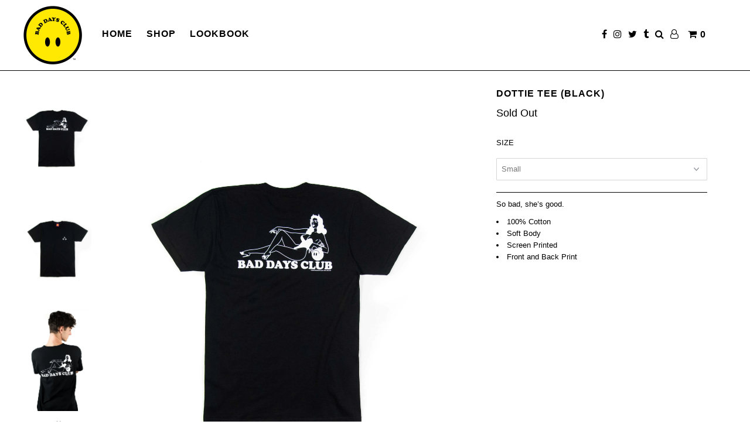

--- FILE ---
content_type: text/html; charset=utf-8
request_url: https://www.baddaysclub.com/products/dottie-black
body_size: 16116
content:
<!DOCTYPE html>
<!--[if lt IE 7 ]><html class="ie ie6" lang="en"> <![endif]-->
<!--[if IE 7 ]><html class="ie ie7" lang="en"> <![endif]-->
<!--[if IE 8 ]><html class="ie ie8" lang="en"> <![endif]-->
<!--[if (gte IE 9)|!(IE)]><!--><html lang="en"> <!--<![endif]-->
<head>
 

  <meta charset="utf-8" />

    
    

  
  

  
    

  
     

  
     

  
    

  
       

  
    

  
  

  
  

  
      

  
   

  
     

  
      

  
   

  
   

  
   
  

<meta property="og:type" content="product">
<meta property="og:title" content="DOTTIE TEE (BLACK)">
<meta property="og:url" content="https://www.baddaysclub.com/products/dottie-black">
<meta property="og:description" content="So bad, she’s good.

100% Cotton
Soft Body
Screen Printed
Front and Back Print
">

<meta property="og:image" content="http://www.baddaysclub.com/cdn/shop/products/dottie_b_back_grande.jpg?v=1601430545">
<meta property="og:image:secure_url" content="https://www.baddaysclub.com/cdn/shop/products/dottie_b_back_grande.jpg?v=1601430545">

<meta property="og:image" content="http://www.baddaysclub.com/cdn/shop/products/dottie_b_front_grande.jpg?v=1601430545">
<meta property="og:image:secure_url" content="https://www.baddaysclub.com/cdn/shop/products/dottie_b_front_grande.jpg?v=1601430545">

<meta property="og:image" content="http://www.baddaysclub.com/cdn/shop/products/dottie_b_pose_back_grande.jpg?v=1601430545">
<meta property="og:image:secure_url" content="https://www.baddaysclub.com/cdn/shop/products/dottie_b_pose_back_grande.jpg?v=1601430545">

<meta property="og:price:amount" content="28.00">
<meta property="og:price:currency" content="USD">

<meta property="og:site_name" content="Bad Days Club">



<meta name="twitter:card" content="summary">


<meta name="twitter:site" content="@baddaysclub">


<meta name="twitter:title" content="DOTTIE TEE (BLACK)">
<meta name="twitter:description" content="So bad, she’s good.

100% Cotton
Soft Body
Screen Printed
Front and Back Print
">
<meta name="twitter:image" content="https://www.baddaysclub.com/cdn/shop/products/dottie_b_back_large.jpg?v=1601430545">
<meta name="twitter:image:width" content="480">
<meta name="twitter:image:height" content="480">


  <!-- SEO
================================================== -->

  <title>
    DOTTIE TEE (BLACK) &ndash; Bad Days Club
  </title>
  
  <meta name="description" content="So bad, she’s good. 100% Cotton Soft Body Screen Printed Front and Back Print" />
  
  <link rel="canonical" href="https://www.baddaysclub.com/products/dottie-black" />

  <!-- CSS
================================================== -->

  <link href="//www.baddaysclub.com/cdn/shop/t/5/assets/stylesheet.css?v=177187635682803504951674764690" rel="stylesheet" type="text/css" media="all" />
  <link href="//www.baddaysclub.com/cdn/shop/t/5/assets/queries.css?v=63949481205055284041519114391" rel="stylesheet" type="text/css" media="all" />

  <!-- JS
================================================== -->

  <script type="text/javascript" src="//ajax.googleapis.com/ajax/libs/jquery/2.2.4/jquery.min.js"></script>
  <script src="//www.baddaysclub.com/cdn/shop/t/5/assets/theme.js?v=177315274579701842741601438131" type="text/javascript"></script>
  <script src="//www.baddaysclub.com/cdn/shopifycloud/storefront/assets/themes_support/option_selection-b017cd28.js" type="text/javascript"></script>  
  

  <meta name="viewport" content="width=device-width, initial-scale=1">
  
  
  <link rel="shortcut icon" href="//www.baddaysclub.com/cdn/shop/files/Bad-Days-Club_Matt-Skiff_Ricky-Cribb_32x32.png?v=1613517261" type="image/png" />
  
  
  <script>window.performance && window.performance.mark && window.performance.mark('shopify.content_for_header.start');</script><meta id="shopify-digital-wallet" name="shopify-digital-wallet" content="/27830196/digital_wallets/dialog">
<meta name="shopify-checkout-api-token" content="dcedb5379134d47328557893ae46193a">
<meta id="in-context-paypal-metadata" data-shop-id="27830196" data-venmo-supported="false" data-environment="production" data-locale="en_US" data-paypal-v4="true" data-currency="USD">
<link rel="alternate" type="application/json+oembed" href="https://www.baddaysclub.com/products/dottie-black.oembed">
<script async="async" src="/checkouts/internal/preloads.js?locale=en-US"></script>
<link rel="preconnect" href="https://shop.app" crossorigin="anonymous">
<script async="async" src="https://shop.app/checkouts/internal/preloads.js?locale=en-US&shop_id=27830196" crossorigin="anonymous"></script>
<script id="apple-pay-shop-capabilities" type="application/json">{"shopId":27830196,"countryCode":"US","currencyCode":"USD","merchantCapabilities":["supports3DS"],"merchantId":"gid:\/\/shopify\/Shop\/27830196","merchantName":"Bad Days Club","requiredBillingContactFields":["postalAddress","email","phone"],"requiredShippingContactFields":["postalAddress","email","phone"],"shippingType":"shipping","supportedNetworks":["visa","masterCard","amex","discover","elo","jcb"],"total":{"type":"pending","label":"Bad Days Club","amount":"1.00"},"shopifyPaymentsEnabled":true,"supportsSubscriptions":true}</script>
<script id="shopify-features" type="application/json">{"accessToken":"dcedb5379134d47328557893ae46193a","betas":["rich-media-storefront-analytics"],"domain":"www.baddaysclub.com","predictiveSearch":true,"shopId":27830196,"locale":"en"}</script>
<script>var Shopify = Shopify || {};
Shopify.shop = "bad-days-club.myshopify.com";
Shopify.locale = "en";
Shopify.currency = {"active":"USD","rate":"1.0"};
Shopify.country = "US";
Shopify.theme = {"name":"Bad Days Club - Designed by Cribb Co.","id":10891722796,"schema_name":"Icon","schema_version":"5.1.4","theme_store_id":null,"role":"main"};
Shopify.theme.handle = "null";
Shopify.theme.style = {"id":null,"handle":null};
Shopify.cdnHost = "www.baddaysclub.com/cdn";
Shopify.routes = Shopify.routes || {};
Shopify.routes.root = "/";</script>
<script type="module">!function(o){(o.Shopify=o.Shopify||{}).modules=!0}(window);</script>
<script>!function(o){function n(){var o=[];function n(){o.push(Array.prototype.slice.apply(arguments))}return n.q=o,n}var t=o.Shopify=o.Shopify||{};t.loadFeatures=n(),t.autoloadFeatures=n()}(window);</script>
<script>
  window.ShopifyPay = window.ShopifyPay || {};
  window.ShopifyPay.apiHost = "shop.app\/pay";
  window.ShopifyPay.redirectState = null;
</script>
<script id="shop-js-analytics" type="application/json">{"pageType":"product"}</script>
<script defer="defer" async type="module" src="//www.baddaysclub.com/cdn/shopifycloud/shop-js/modules/v2/client.init-shop-cart-sync_BT-GjEfc.en.esm.js"></script>
<script defer="defer" async type="module" src="//www.baddaysclub.com/cdn/shopifycloud/shop-js/modules/v2/chunk.common_D58fp_Oc.esm.js"></script>
<script defer="defer" async type="module" src="//www.baddaysclub.com/cdn/shopifycloud/shop-js/modules/v2/chunk.modal_xMitdFEc.esm.js"></script>
<script type="module">
  await import("//www.baddaysclub.com/cdn/shopifycloud/shop-js/modules/v2/client.init-shop-cart-sync_BT-GjEfc.en.esm.js");
await import("//www.baddaysclub.com/cdn/shopifycloud/shop-js/modules/v2/chunk.common_D58fp_Oc.esm.js");
await import("//www.baddaysclub.com/cdn/shopifycloud/shop-js/modules/v2/chunk.modal_xMitdFEc.esm.js");

  window.Shopify.SignInWithShop?.initShopCartSync?.({"fedCMEnabled":true,"windoidEnabled":true});

</script>
<script>
  window.Shopify = window.Shopify || {};
  if (!window.Shopify.featureAssets) window.Shopify.featureAssets = {};
  window.Shopify.featureAssets['shop-js'] = {"shop-cart-sync":["modules/v2/client.shop-cart-sync_DZOKe7Ll.en.esm.js","modules/v2/chunk.common_D58fp_Oc.esm.js","modules/v2/chunk.modal_xMitdFEc.esm.js"],"init-fed-cm":["modules/v2/client.init-fed-cm_B6oLuCjv.en.esm.js","modules/v2/chunk.common_D58fp_Oc.esm.js","modules/v2/chunk.modal_xMitdFEc.esm.js"],"shop-cash-offers":["modules/v2/client.shop-cash-offers_D2sdYoxE.en.esm.js","modules/v2/chunk.common_D58fp_Oc.esm.js","modules/v2/chunk.modal_xMitdFEc.esm.js"],"shop-login-button":["modules/v2/client.shop-login-button_QeVjl5Y3.en.esm.js","modules/v2/chunk.common_D58fp_Oc.esm.js","modules/v2/chunk.modal_xMitdFEc.esm.js"],"pay-button":["modules/v2/client.pay-button_DXTOsIq6.en.esm.js","modules/v2/chunk.common_D58fp_Oc.esm.js","modules/v2/chunk.modal_xMitdFEc.esm.js"],"shop-button":["modules/v2/client.shop-button_DQZHx9pm.en.esm.js","modules/v2/chunk.common_D58fp_Oc.esm.js","modules/v2/chunk.modal_xMitdFEc.esm.js"],"avatar":["modules/v2/client.avatar_BTnouDA3.en.esm.js"],"init-windoid":["modules/v2/client.init-windoid_CR1B-cfM.en.esm.js","modules/v2/chunk.common_D58fp_Oc.esm.js","modules/v2/chunk.modal_xMitdFEc.esm.js"],"init-shop-for-new-customer-accounts":["modules/v2/client.init-shop-for-new-customer-accounts_C_vY_xzh.en.esm.js","modules/v2/client.shop-login-button_QeVjl5Y3.en.esm.js","modules/v2/chunk.common_D58fp_Oc.esm.js","modules/v2/chunk.modal_xMitdFEc.esm.js"],"init-shop-email-lookup-coordinator":["modules/v2/client.init-shop-email-lookup-coordinator_BI7n9ZSv.en.esm.js","modules/v2/chunk.common_D58fp_Oc.esm.js","modules/v2/chunk.modal_xMitdFEc.esm.js"],"init-shop-cart-sync":["modules/v2/client.init-shop-cart-sync_BT-GjEfc.en.esm.js","modules/v2/chunk.common_D58fp_Oc.esm.js","modules/v2/chunk.modal_xMitdFEc.esm.js"],"shop-toast-manager":["modules/v2/client.shop-toast-manager_DiYdP3xc.en.esm.js","modules/v2/chunk.common_D58fp_Oc.esm.js","modules/v2/chunk.modal_xMitdFEc.esm.js"],"init-customer-accounts":["modules/v2/client.init-customer-accounts_D9ZNqS-Q.en.esm.js","modules/v2/client.shop-login-button_QeVjl5Y3.en.esm.js","modules/v2/chunk.common_D58fp_Oc.esm.js","modules/v2/chunk.modal_xMitdFEc.esm.js"],"init-customer-accounts-sign-up":["modules/v2/client.init-customer-accounts-sign-up_iGw4briv.en.esm.js","modules/v2/client.shop-login-button_QeVjl5Y3.en.esm.js","modules/v2/chunk.common_D58fp_Oc.esm.js","modules/v2/chunk.modal_xMitdFEc.esm.js"],"shop-follow-button":["modules/v2/client.shop-follow-button_CqMgW2wH.en.esm.js","modules/v2/chunk.common_D58fp_Oc.esm.js","modules/v2/chunk.modal_xMitdFEc.esm.js"],"checkout-modal":["modules/v2/client.checkout-modal_xHeaAweL.en.esm.js","modules/v2/chunk.common_D58fp_Oc.esm.js","modules/v2/chunk.modal_xMitdFEc.esm.js"],"shop-login":["modules/v2/client.shop-login_D91U-Q7h.en.esm.js","modules/v2/chunk.common_D58fp_Oc.esm.js","modules/v2/chunk.modal_xMitdFEc.esm.js"],"lead-capture":["modules/v2/client.lead-capture_BJmE1dJe.en.esm.js","modules/v2/chunk.common_D58fp_Oc.esm.js","modules/v2/chunk.modal_xMitdFEc.esm.js"],"payment-terms":["modules/v2/client.payment-terms_Ci9AEqFq.en.esm.js","modules/v2/chunk.common_D58fp_Oc.esm.js","modules/v2/chunk.modal_xMitdFEc.esm.js"]};
</script>
<script>(function() {
  var isLoaded = false;
  function asyncLoad() {
    if (isLoaded) return;
    isLoaded = true;
    var urls = ["https:\/\/chimpstatic.com\/mcjs-connected\/js\/users\/94e8620ce7d283571b67cb22d\/54200d526cafd24d53e2af497.js?shop=bad-days-club.myshopify.com"];
    for (var i = 0; i < urls.length; i++) {
      var s = document.createElement('script');
      s.type = 'text/javascript';
      s.async = true;
      s.src = urls[i];
      var x = document.getElementsByTagName('script')[0];
      x.parentNode.insertBefore(s, x);
    }
  };
  if(window.attachEvent) {
    window.attachEvent('onload', asyncLoad);
  } else {
    window.addEventListener('load', asyncLoad, false);
  }
})();</script>
<script id="__st">var __st={"a":27830196,"offset":-28800,"reqid":"942e9e39-b161-46e9-a88a-2c96eece8c62-1769273214","pageurl":"www.baddaysclub.com\/products\/dottie-black","u":"1135014419dd","p":"product","rtyp":"product","rid":232075362348};</script>
<script>window.ShopifyPaypalV4VisibilityTracking = true;</script>
<script id="captcha-bootstrap">!function(){'use strict';const t='contact',e='account',n='new_comment',o=[[t,t],['blogs',n],['comments',n],[t,'customer']],c=[[e,'customer_login'],[e,'guest_login'],[e,'recover_customer_password'],[e,'create_customer']],r=t=>t.map((([t,e])=>`form[action*='/${t}']:not([data-nocaptcha='true']) input[name='form_type'][value='${e}']`)).join(','),a=t=>()=>t?[...document.querySelectorAll(t)].map((t=>t.form)):[];function s(){const t=[...o],e=r(t);return a(e)}const i='password',u='form_key',d=['recaptcha-v3-token','g-recaptcha-response','h-captcha-response',i],f=()=>{try{return window.sessionStorage}catch{return}},m='__shopify_v',_=t=>t.elements[u];function p(t,e,n=!1){try{const o=window.sessionStorage,c=JSON.parse(o.getItem(e)),{data:r}=function(t){const{data:e,action:n}=t;return t[m]||n?{data:e,action:n}:{data:t,action:n}}(c);for(const[e,n]of Object.entries(r))t.elements[e]&&(t.elements[e].value=n);n&&o.removeItem(e)}catch(o){console.error('form repopulation failed',{error:o})}}const l='form_type',E='cptcha';function T(t){t.dataset[E]=!0}const w=window,h=w.document,L='Shopify',v='ce_forms',y='captcha';let A=!1;((t,e)=>{const n=(g='f06e6c50-85a8-45c8-87d0-21a2b65856fe',I='https://cdn.shopify.com/shopifycloud/storefront-forms-hcaptcha/ce_storefront_forms_captcha_hcaptcha.v1.5.2.iife.js',D={infoText:'Protected by hCaptcha',privacyText:'Privacy',termsText:'Terms'},(t,e,n)=>{const o=w[L][v],c=o.bindForm;if(c)return c(t,g,e,D).then(n);var r;o.q.push([[t,g,e,D],n]),r=I,A||(h.body.append(Object.assign(h.createElement('script'),{id:'captcha-provider',async:!0,src:r})),A=!0)});var g,I,D;w[L]=w[L]||{},w[L][v]=w[L][v]||{},w[L][v].q=[],w[L][y]=w[L][y]||{},w[L][y].protect=function(t,e){n(t,void 0,e),T(t)},Object.freeze(w[L][y]),function(t,e,n,w,h,L){const[v,y,A,g]=function(t,e,n){const i=e?o:[],u=t?c:[],d=[...i,...u],f=r(d),m=r(i),_=r(d.filter((([t,e])=>n.includes(e))));return[a(f),a(m),a(_),s()]}(w,h,L),I=t=>{const e=t.target;return e instanceof HTMLFormElement?e:e&&e.form},D=t=>v().includes(t);t.addEventListener('submit',(t=>{const e=I(t);if(!e)return;const n=D(e)&&!e.dataset.hcaptchaBound&&!e.dataset.recaptchaBound,o=_(e),c=g().includes(e)&&(!o||!o.value);(n||c)&&t.preventDefault(),c&&!n&&(function(t){try{if(!f())return;!function(t){const e=f();if(!e)return;const n=_(t);if(!n)return;const o=n.value;o&&e.removeItem(o)}(t);const e=Array.from(Array(32),(()=>Math.random().toString(36)[2])).join('');!function(t,e){_(t)||t.append(Object.assign(document.createElement('input'),{type:'hidden',name:u})),t.elements[u].value=e}(t,e),function(t,e){const n=f();if(!n)return;const o=[...t.querySelectorAll(`input[type='${i}']`)].map((({name:t})=>t)),c=[...d,...o],r={};for(const[a,s]of new FormData(t).entries())c.includes(a)||(r[a]=s);n.setItem(e,JSON.stringify({[m]:1,action:t.action,data:r}))}(t,e)}catch(e){console.error('failed to persist form',e)}}(e),e.submit())}));const S=(t,e)=>{t&&!t.dataset[E]&&(n(t,e.some((e=>e===t))),T(t))};for(const o of['focusin','change'])t.addEventListener(o,(t=>{const e=I(t);D(e)&&S(e,y())}));const B=e.get('form_key'),M=e.get(l),P=B&&M;t.addEventListener('DOMContentLoaded',(()=>{const t=y();if(P)for(const e of t)e.elements[l].value===M&&p(e,B);[...new Set([...A(),...v().filter((t=>'true'===t.dataset.shopifyCaptcha))])].forEach((e=>S(e,t)))}))}(h,new URLSearchParams(w.location.search),n,t,e,['guest_login'])})(!0,!0)}();</script>
<script integrity="sha256-4kQ18oKyAcykRKYeNunJcIwy7WH5gtpwJnB7kiuLZ1E=" data-source-attribution="shopify.loadfeatures" defer="defer" src="//www.baddaysclub.com/cdn/shopifycloud/storefront/assets/storefront/load_feature-a0a9edcb.js" crossorigin="anonymous"></script>
<script crossorigin="anonymous" defer="defer" src="//www.baddaysclub.com/cdn/shopifycloud/storefront/assets/shopify_pay/storefront-65b4c6d7.js?v=20250812"></script>
<script data-source-attribution="shopify.dynamic_checkout.dynamic.init">var Shopify=Shopify||{};Shopify.PaymentButton=Shopify.PaymentButton||{isStorefrontPortableWallets:!0,init:function(){window.Shopify.PaymentButton.init=function(){};var t=document.createElement("script");t.src="https://www.baddaysclub.com/cdn/shopifycloud/portable-wallets/latest/portable-wallets.en.js",t.type="module",document.head.appendChild(t)}};
</script>
<script data-source-attribution="shopify.dynamic_checkout.buyer_consent">
  function portableWalletsHideBuyerConsent(e){var t=document.getElementById("shopify-buyer-consent"),n=document.getElementById("shopify-subscription-policy-button");t&&n&&(t.classList.add("hidden"),t.setAttribute("aria-hidden","true"),n.removeEventListener("click",e))}function portableWalletsShowBuyerConsent(e){var t=document.getElementById("shopify-buyer-consent"),n=document.getElementById("shopify-subscription-policy-button");t&&n&&(t.classList.remove("hidden"),t.removeAttribute("aria-hidden"),n.addEventListener("click",e))}window.Shopify?.PaymentButton&&(window.Shopify.PaymentButton.hideBuyerConsent=portableWalletsHideBuyerConsent,window.Shopify.PaymentButton.showBuyerConsent=portableWalletsShowBuyerConsent);
</script>
<script data-source-attribution="shopify.dynamic_checkout.cart.bootstrap">document.addEventListener("DOMContentLoaded",(function(){function t(){return document.querySelector("shopify-accelerated-checkout-cart, shopify-accelerated-checkout")}if(t())Shopify.PaymentButton.init();else{new MutationObserver((function(e,n){t()&&(Shopify.PaymentButton.init(),n.disconnect())})).observe(document.body,{childList:!0,subtree:!0})}}));
</script>
<link id="shopify-accelerated-checkout-styles" rel="stylesheet" media="screen" href="https://www.baddaysclub.com/cdn/shopifycloud/portable-wallets/latest/accelerated-checkout-backwards-compat.css" crossorigin="anonymous">
<style id="shopify-accelerated-checkout-cart">
        #shopify-buyer-consent {
  margin-top: 1em;
  display: inline-block;
  width: 100%;
}

#shopify-buyer-consent.hidden {
  display: none;
}

#shopify-subscription-policy-button {
  background: none;
  border: none;
  padding: 0;
  text-decoration: underline;
  font-size: inherit;
  cursor: pointer;
}

#shopify-subscription-policy-button::before {
  box-shadow: none;
}

      </style>

<script>window.performance && window.performance.mark && window.performance.mark('shopify.content_for_header.end');</script>
  <link rel="next" href="/next"/>
  <link rel="prev" href="/prev"/>
  
<link href="https://monorail-edge.shopifysvc.com" rel="dns-prefetch">
<script>(function(){if ("sendBeacon" in navigator && "performance" in window) {try {var session_token_from_headers = performance.getEntriesByType('navigation')[0].serverTiming.find(x => x.name == '_s').description;} catch {var session_token_from_headers = undefined;}var session_cookie_matches = document.cookie.match(/_shopify_s=([^;]*)/);var session_token_from_cookie = session_cookie_matches && session_cookie_matches.length === 2 ? session_cookie_matches[1] : "";var session_token = session_token_from_headers || session_token_from_cookie || "";function handle_abandonment_event(e) {var entries = performance.getEntries().filter(function(entry) {return /monorail-edge.shopifysvc.com/.test(entry.name);});if (!window.abandonment_tracked && entries.length === 0) {window.abandonment_tracked = true;var currentMs = Date.now();var navigation_start = performance.timing.navigationStart;var payload = {shop_id: 27830196,url: window.location.href,navigation_start,duration: currentMs - navigation_start,session_token,page_type: "product"};window.navigator.sendBeacon("https://monorail-edge.shopifysvc.com/v1/produce", JSON.stringify({schema_id: "online_store_buyer_site_abandonment/1.1",payload: payload,metadata: {event_created_at_ms: currentMs,event_sent_at_ms: currentMs}}));}}window.addEventListener('pagehide', handle_abandonment_event);}}());</script>
<script id="web-pixels-manager-setup">(function e(e,d,r,n,o){if(void 0===o&&(o={}),!Boolean(null===(a=null===(i=window.Shopify)||void 0===i?void 0:i.analytics)||void 0===a?void 0:a.replayQueue)){var i,a;window.Shopify=window.Shopify||{};var t=window.Shopify;t.analytics=t.analytics||{};var s=t.analytics;s.replayQueue=[],s.publish=function(e,d,r){return s.replayQueue.push([e,d,r]),!0};try{self.performance.mark("wpm:start")}catch(e){}var l=function(){var e={modern:/Edge?\/(1{2}[4-9]|1[2-9]\d|[2-9]\d{2}|\d{4,})\.\d+(\.\d+|)|Firefox\/(1{2}[4-9]|1[2-9]\d|[2-9]\d{2}|\d{4,})\.\d+(\.\d+|)|Chrom(ium|e)\/(9{2}|\d{3,})\.\d+(\.\d+|)|(Maci|X1{2}).+ Version\/(15\.\d+|(1[6-9]|[2-9]\d|\d{3,})\.\d+)([,.]\d+|)( \(\w+\)|)( Mobile\/\w+|) Safari\/|Chrome.+OPR\/(9{2}|\d{3,})\.\d+\.\d+|(CPU[ +]OS|iPhone[ +]OS|CPU[ +]iPhone|CPU IPhone OS|CPU iPad OS)[ +]+(15[._]\d+|(1[6-9]|[2-9]\d|\d{3,})[._]\d+)([._]\d+|)|Android:?[ /-](13[3-9]|1[4-9]\d|[2-9]\d{2}|\d{4,})(\.\d+|)(\.\d+|)|Android.+Firefox\/(13[5-9]|1[4-9]\d|[2-9]\d{2}|\d{4,})\.\d+(\.\d+|)|Android.+Chrom(ium|e)\/(13[3-9]|1[4-9]\d|[2-9]\d{2}|\d{4,})\.\d+(\.\d+|)|SamsungBrowser\/([2-9]\d|\d{3,})\.\d+/,legacy:/Edge?\/(1[6-9]|[2-9]\d|\d{3,})\.\d+(\.\d+|)|Firefox\/(5[4-9]|[6-9]\d|\d{3,})\.\d+(\.\d+|)|Chrom(ium|e)\/(5[1-9]|[6-9]\d|\d{3,})\.\d+(\.\d+|)([\d.]+$|.*Safari\/(?![\d.]+ Edge\/[\d.]+$))|(Maci|X1{2}).+ Version\/(10\.\d+|(1[1-9]|[2-9]\d|\d{3,})\.\d+)([,.]\d+|)( \(\w+\)|)( Mobile\/\w+|) Safari\/|Chrome.+OPR\/(3[89]|[4-9]\d|\d{3,})\.\d+\.\d+|(CPU[ +]OS|iPhone[ +]OS|CPU[ +]iPhone|CPU IPhone OS|CPU iPad OS)[ +]+(10[._]\d+|(1[1-9]|[2-9]\d|\d{3,})[._]\d+)([._]\d+|)|Android:?[ /-](13[3-9]|1[4-9]\d|[2-9]\d{2}|\d{4,})(\.\d+|)(\.\d+|)|Mobile Safari.+OPR\/([89]\d|\d{3,})\.\d+\.\d+|Android.+Firefox\/(13[5-9]|1[4-9]\d|[2-9]\d{2}|\d{4,})\.\d+(\.\d+|)|Android.+Chrom(ium|e)\/(13[3-9]|1[4-9]\d|[2-9]\d{2}|\d{4,})\.\d+(\.\d+|)|Android.+(UC? ?Browser|UCWEB|U3)[ /]?(15\.([5-9]|\d{2,})|(1[6-9]|[2-9]\d|\d{3,})\.\d+)\.\d+|SamsungBrowser\/(5\.\d+|([6-9]|\d{2,})\.\d+)|Android.+MQ{2}Browser\/(14(\.(9|\d{2,})|)|(1[5-9]|[2-9]\d|\d{3,})(\.\d+|))(\.\d+|)|K[Aa][Ii]OS\/(3\.\d+|([4-9]|\d{2,})\.\d+)(\.\d+|)/},d=e.modern,r=e.legacy,n=navigator.userAgent;return n.match(d)?"modern":n.match(r)?"legacy":"unknown"}(),u="modern"===l?"modern":"legacy",c=(null!=n?n:{modern:"",legacy:""})[u],f=function(e){return[e.baseUrl,"/wpm","/b",e.hashVersion,"modern"===e.buildTarget?"m":"l",".js"].join("")}({baseUrl:d,hashVersion:r,buildTarget:u}),m=function(e){var d=e.version,r=e.bundleTarget,n=e.surface,o=e.pageUrl,i=e.monorailEndpoint;return{emit:function(e){var a=e.status,t=e.errorMsg,s=(new Date).getTime(),l=JSON.stringify({metadata:{event_sent_at_ms:s},events:[{schema_id:"web_pixels_manager_load/3.1",payload:{version:d,bundle_target:r,page_url:o,status:a,surface:n,error_msg:t},metadata:{event_created_at_ms:s}}]});if(!i)return console&&console.warn&&console.warn("[Web Pixels Manager] No Monorail endpoint provided, skipping logging."),!1;try{return self.navigator.sendBeacon.bind(self.navigator)(i,l)}catch(e){}var u=new XMLHttpRequest;try{return u.open("POST",i,!0),u.setRequestHeader("Content-Type","text/plain"),u.send(l),!0}catch(e){return console&&console.warn&&console.warn("[Web Pixels Manager] Got an unhandled error while logging to Monorail."),!1}}}}({version:r,bundleTarget:l,surface:e.surface,pageUrl:self.location.href,monorailEndpoint:e.monorailEndpoint});try{o.browserTarget=l,function(e){var d=e.src,r=e.async,n=void 0===r||r,o=e.onload,i=e.onerror,a=e.sri,t=e.scriptDataAttributes,s=void 0===t?{}:t,l=document.createElement("script"),u=document.querySelector("head"),c=document.querySelector("body");if(l.async=n,l.src=d,a&&(l.integrity=a,l.crossOrigin="anonymous"),s)for(var f in s)if(Object.prototype.hasOwnProperty.call(s,f))try{l.dataset[f]=s[f]}catch(e){}if(o&&l.addEventListener("load",o),i&&l.addEventListener("error",i),u)u.appendChild(l);else{if(!c)throw new Error("Did not find a head or body element to append the script");c.appendChild(l)}}({src:f,async:!0,onload:function(){if(!function(){var e,d;return Boolean(null===(d=null===(e=window.Shopify)||void 0===e?void 0:e.analytics)||void 0===d?void 0:d.initialized)}()){var d=window.webPixelsManager.init(e)||void 0;if(d){var r=window.Shopify.analytics;r.replayQueue.forEach((function(e){var r=e[0],n=e[1],o=e[2];d.publishCustomEvent(r,n,o)})),r.replayQueue=[],r.publish=d.publishCustomEvent,r.visitor=d.visitor,r.initialized=!0}}},onerror:function(){return m.emit({status:"failed",errorMsg:"".concat(f," has failed to load")})},sri:function(e){var d=/^sha384-[A-Za-z0-9+/=]+$/;return"string"==typeof e&&d.test(e)}(c)?c:"",scriptDataAttributes:o}),m.emit({status:"loading"})}catch(e){m.emit({status:"failed",errorMsg:(null==e?void 0:e.message)||"Unknown error"})}}})({shopId: 27830196,storefrontBaseUrl: "https://www.baddaysclub.com",extensionsBaseUrl: "https://extensions.shopifycdn.com/cdn/shopifycloud/web-pixels-manager",monorailEndpoint: "https://monorail-edge.shopifysvc.com/unstable/produce_batch",surface: "storefront-renderer",enabledBetaFlags: ["2dca8a86"],webPixelsConfigList: [{"id":"170229924","eventPayloadVersion":"v1","runtimeContext":"LAX","scriptVersion":"1","type":"CUSTOM","privacyPurposes":["ANALYTICS"],"name":"Google Analytics tag (migrated)"},{"id":"shopify-app-pixel","configuration":"{}","eventPayloadVersion":"v1","runtimeContext":"STRICT","scriptVersion":"0450","apiClientId":"shopify-pixel","type":"APP","privacyPurposes":["ANALYTICS","MARKETING"]},{"id":"shopify-custom-pixel","eventPayloadVersion":"v1","runtimeContext":"LAX","scriptVersion":"0450","apiClientId":"shopify-pixel","type":"CUSTOM","privacyPurposes":["ANALYTICS","MARKETING"]}],isMerchantRequest: false,initData: {"shop":{"name":"Bad Days Club","paymentSettings":{"currencyCode":"USD"},"myshopifyDomain":"bad-days-club.myshopify.com","countryCode":"US","storefrontUrl":"https:\/\/www.baddaysclub.com"},"customer":null,"cart":null,"checkout":null,"productVariants":[{"price":{"amount":28.0,"currencyCode":"USD"},"product":{"title":"DOTTIE TEE (BLACK)","vendor":"Bad Days Club","id":"232075362348","untranslatedTitle":"DOTTIE TEE (BLACK)","url":"\/products\/dottie-black","type":"T Shirts"},"id":"1588815364140","image":{"src":"\/\/www.baddaysclub.com\/cdn\/shop\/products\/dottie_b_back.jpg?v=1601430545"},"sku":"","title":"Small","untranslatedTitle":"Small"},{"price":{"amount":28.0,"currencyCode":"USD"},"product":{"title":"DOTTIE TEE (BLACK)","vendor":"Bad Days Club","id":"232075362348","untranslatedTitle":"DOTTIE TEE (BLACK)","url":"\/products\/dottie-black","type":"T Shirts"},"id":"1630689296428","image":{"src":"\/\/www.baddaysclub.com\/cdn\/shop\/products\/dottie_b_back.jpg?v=1601430545"},"sku":"","title":"Medium","untranslatedTitle":"Medium"},{"price":{"amount":28.0,"currencyCode":"USD"},"product":{"title":"DOTTIE TEE (BLACK)","vendor":"Bad Days Club","id":"232075362348","untranslatedTitle":"DOTTIE TEE (BLACK)","url":"\/products\/dottie-black","type":"T Shirts"},"id":"1630689361964","image":{"src":"\/\/www.baddaysclub.com\/cdn\/shop\/products\/dottie_b_back.jpg?v=1601430545"},"sku":"","title":"Large","untranslatedTitle":"Large"},{"price":{"amount":28.0,"currencyCode":"USD"},"product":{"title":"DOTTIE TEE (BLACK)","vendor":"Bad Days Club","id":"232075362348","untranslatedTitle":"DOTTIE TEE (BLACK)","url":"\/products\/dottie-black","type":"T Shirts"},"id":"1630689427500","image":{"src":"\/\/www.baddaysclub.com\/cdn\/shop\/products\/dottie_b_back.jpg?v=1601430545"},"sku":"","title":"XL","untranslatedTitle":"XL"}],"purchasingCompany":null},},"https://www.baddaysclub.com/cdn","fcfee988w5aeb613cpc8e4bc33m6693e112",{"modern":"","legacy":""},{"shopId":"27830196","storefrontBaseUrl":"https:\/\/www.baddaysclub.com","extensionBaseUrl":"https:\/\/extensions.shopifycdn.com\/cdn\/shopifycloud\/web-pixels-manager","surface":"storefront-renderer","enabledBetaFlags":"[\"2dca8a86\"]","isMerchantRequest":"false","hashVersion":"fcfee988w5aeb613cpc8e4bc33m6693e112","publish":"custom","events":"[[\"page_viewed\",{}],[\"product_viewed\",{\"productVariant\":{\"price\":{\"amount\":28.0,\"currencyCode\":\"USD\"},\"product\":{\"title\":\"DOTTIE TEE (BLACK)\",\"vendor\":\"Bad Days Club\",\"id\":\"232075362348\",\"untranslatedTitle\":\"DOTTIE TEE (BLACK)\",\"url\":\"\/products\/dottie-black\",\"type\":\"T Shirts\"},\"id\":\"1588815364140\",\"image\":{\"src\":\"\/\/www.baddaysclub.com\/cdn\/shop\/products\/dottie_b_back.jpg?v=1601430545\"},\"sku\":\"\",\"title\":\"Small\",\"untranslatedTitle\":\"Small\"}}]]"});</script><script>
  window.ShopifyAnalytics = window.ShopifyAnalytics || {};
  window.ShopifyAnalytics.meta = window.ShopifyAnalytics.meta || {};
  window.ShopifyAnalytics.meta.currency = 'USD';
  var meta = {"product":{"id":232075362348,"gid":"gid:\/\/shopify\/Product\/232075362348","vendor":"Bad Days Club","type":"T Shirts","handle":"dottie-black","variants":[{"id":1588815364140,"price":2800,"name":"DOTTIE TEE (BLACK) - Small","public_title":"Small","sku":""},{"id":1630689296428,"price":2800,"name":"DOTTIE TEE (BLACK) - Medium","public_title":"Medium","sku":""},{"id":1630689361964,"price":2800,"name":"DOTTIE TEE (BLACK) - Large","public_title":"Large","sku":""},{"id":1630689427500,"price":2800,"name":"DOTTIE TEE (BLACK) - XL","public_title":"XL","sku":""}],"remote":false},"page":{"pageType":"product","resourceType":"product","resourceId":232075362348,"requestId":"942e9e39-b161-46e9-a88a-2c96eece8c62-1769273214"}};
  for (var attr in meta) {
    window.ShopifyAnalytics.meta[attr] = meta[attr];
  }
</script>
<script class="analytics">
  (function () {
    var customDocumentWrite = function(content) {
      var jquery = null;

      if (window.jQuery) {
        jquery = window.jQuery;
      } else if (window.Checkout && window.Checkout.$) {
        jquery = window.Checkout.$;
      }

      if (jquery) {
        jquery('body').append(content);
      }
    };

    var hasLoggedConversion = function(token) {
      if (token) {
        return document.cookie.indexOf('loggedConversion=' + token) !== -1;
      }
      return false;
    }

    var setCookieIfConversion = function(token) {
      if (token) {
        var twoMonthsFromNow = new Date(Date.now());
        twoMonthsFromNow.setMonth(twoMonthsFromNow.getMonth() + 2);

        document.cookie = 'loggedConversion=' + token + '; expires=' + twoMonthsFromNow;
      }
    }

    var trekkie = window.ShopifyAnalytics.lib = window.trekkie = window.trekkie || [];
    if (trekkie.integrations) {
      return;
    }
    trekkie.methods = [
      'identify',
      'page',
      'ready',
      'track',
      'trackForm',
      'trackLink'
    ];
    trekkie.factory = function(method) {
      return function() {
        var args = Array.prototype.slice.call(arguments);
        args.unshift(method);
        trekkie.push(args);
        return trekkie;
      };
    };
    for (var i = 0; i < trekkie.methods.length; i++) {
      var key = trekkie.methods[i];
      trekkie[key] = trekkie.factory(key);
    }
    trekkie.load = function(config) {
      trekkie.config = config || {};
      trekkie.config.initialDocumentCookie = document.cookie;
      var first = document.getElementsByTagName('script')[0];
      var script = document.createElement('script');
      script.type = 'text/javascript';
      script.onerror = function(e) {
        var scriptFallback = document.createElement('script');
        scriptFallback.type = 'text/javascript';
        scriptFallback.onerror = function(error) {
                var Monorail = {
      produce: function produce(monorailDomain, schemaId, payload) {
        var currentMs = new Date().getTime();
        var event = {
          schema_id: schemaId,
          payload: payload,
          metadata: {
            event_created_at_ms: currentMs,
            event_sent_at_ms: currentMs
          }
        };
        return Monorail.sendRequest("https://" + monorailDomain + "/v1/produce", JSON.stringify(event));
      },
      sendRequest: function sendRequest(endpointUrl, payload) {
        // Try the sendBeacon API
        if (window && window.navigator && typeof window.navigator.sendBeacon === 'function' && typeof window.Blob === 'function' && !Monorail.isIos12()) {
          var blobData = new window.Blob([payload], {
            type: 'text/plain'
          });

          if (window.navigator.sendBeacon(endpointUrl, blobData)) {
            return true;
          } // sendBeacon was not successful

        } // XHR beacon

        var xhr = new XMLHttpRequest();

        try {
          xhr.open('POST', endpointUrl);
          xhr.setRequestHeader('Content-Type', 'text/plain');
          xhr.send(payload);
        } catch (e) {
          console.log(e);
        }

        return false;
      },
      isIos12: function isIos12() {
        return window.navigator.userAgent.lastIndexOf('iPhone; CPU iPhone OS 12_') !== -1 || window.navigator.userAgent.lastIndexOf('iPad; CPU OS 12_') !== -1;
      }
    };
    Monorail.produce('monorail-edge.shopifysvc.com',
      'trekkie_storefront_load_errors/1.1',
      {shop_id: 27830196,
      theme_id: 10891722796,
      app_name: "storefront",
      context_url: window.location.href,
      source_url: "//www.baddaysclub.com/cdn/s/trekkie.storefront.8d95595f799fbf7e1d32231b9a28fd43b70c67d3.min.js"});

        };
        scriptFallback.async = true;
        scriptFallback.src = '//www.baddaysclub.com/cdn/s/trekkie.storefront.8d95595f799fbf7e1d32231b9a28fd43b70c67d3.min.js';
        first.parentNode.insertBefore(scriptFallback, first);
      };
      script.async = true;
      script.src = '//www.baddaysclub.com/cdn/s/trekkie.storefront.8d95595f799fbf7e1d32231b9a28fd43b70c67d3.min.js';
      first.parentNode.insertBefore(script, first);
    };
    trekkie.load(
      {"Trekkie":{"appName":"storefront","development":false,"defaultAttributes":{"shopId":27830196,"isMerchantRequest":null,"themeId":10891722796,"themeCityHash":"14483070520864812049","contentLanguage":"en","currency":"USD","eventMetadataId":"8c031d84-09ee-46e4-a0eb-32f110a9de70"},"isServerSideCookieWritingEnabled":true,"monorailRegion":"shop_domain","enabledBetaFlags":["65f19447"]},"Session Attribution":{},"S2S":{"facebookCapiEnabled":false,"source":"trekkie-storefront-renderer","apiClientId":580111}}
    );

    var loaded = false;
    trekkie.ready(function() {
      if (loaded) return;
      loaded = true;

      window.ShopifyAnalytics.lib = window.trekkie;

      var originalDocumentWrite = document.write;
      document.write = customDocumentWrite;
      try { window.ShopifyAnalytics.merchantGoogleAnalytics.call(this); } catch(error) {};
      document.write = originalDocumentWrite;

      window.ShopifyAnalytics.lib.page(null,{"pageType":"product","resourceType":"product","resourceId":232075362348,"requestId":"942e9e39-b161-46e9-a88a-2c96eece8c62-1769273214","shopifyEmitted":true});

      var match = window.location.pathname.match(/checkouts\/(.+)\/(thank_you|post_purchase)/)
      var token = match? match[1]: undefined;
      if (!hasLoggedConversion(token)) {
        setCookieIfConversion(token);
        window.ShopifyAnalytics.lib.track("Viewed Product",{"currency":"USD","variantId":1588815364140,"productId":232075362348,"productGid":"gid:\/\/shopify\/Product\/232075362348","name":"DOTTIE TEE (BLACK) - Small","price":"28.00","sku":"","brand":"Bad Days Club","variant":"Small","category":"T Shirts","nonInteraction":true,"remote":false},undefined,undefined,{"shopifyEmitted":true});
      window.ShopifyAnalytics.lib.track("monorail:\/\/trekkie_storefront_viewed_product\/1.1",{"currency":"USD","variantId":1588815364140,"productId":232075362348,"productGid":"gid:\/\/shopify\/Product\/232075362348","name":"DOTTIE TEE (BLACK) - Small","price":"28.00","sku":"","brand":"Bad Days Club","variant":"Small","category":"T Shirts","nonInteraction":true,"remote":false,"referer":"https:\/\/www.baddaysclub.com\/products\/dottie-black"});
      }
    });


        var eventsListenerScript = document.createElement('script');
        eventsListenerScript.async = true;
        eventsListenerScript.src = "//www.baddaysclub.com/cdn/shopifycloud/storefront/assets/shop_events_listener-3da45d37.js";
        document.getElementsByTagName('head')[0].appendChild(eventsListenerScript);

})();</script>
  <script>
  if (!window.ga || (window.ga && typeof window.ga !== 'function')) {
    window.ga = function ga() {
      (window.ga.q = window.ga.q || []).push(arguments);
      if (window.Shopify && window.Shopify.analytics && typeof window.Shopify.analytics.publish === 'function') {
        window.Shopify.analytics.publish("ga_stub_called", {}, {sendTo: "google_osp_migration"});
      }
      console.error("Shopify's Google Analytics stub called with:", Array.from(arguments), "\nSee https://help.shopify.com/manual/promoting-marketing/pixels/pixel-migration#google for more information.");
    };
    if (window.Shopify && window.Shopify.analytics && typeof window.Shopify.analytics.publish === 'function') {
      window.Shopify.analytics.publish("ga_stub_initialized", {}, {sendTo: "google_osp_migration"});
    }
  }
</script>
<script
  defer
  src="https://www.baddaysclub.com/cdn/shopifycloud/perf-kit/shopify-perf-kit-3.0.4.min.js"
  data-application="storefront-renderer"
  data-shop-id="27830196"
  data-render-region="gcp-us-central1"
  data-page-type="product"
  data-theme-instance-id="10891722796"
  data-theme-name="Icon"
  data-theme-version="5.1.4"
  data-monorail-region="shop_domain"
  data-resource-timing-sampling-rate="10"
  data-shs="true"
  data-shs-beacon="true"
  data-shs-export-with-fetch="true"
  data-shs-logs-sample-rate="1"
  data-shs-beacon-endpoint="https://www.baddaysclub.com/api/collect"
></script>
</head>

<body class="gridlock shifter-left product">
  
  <div id="CartDrawer" class="drawer drawer--right">
  <div class="drawer__header">
    <div class="table-cell">
    <h3>My Cart</h3>
    </div>
    <div class="table-cell">
    <span class="drawer__close js-drawer-close">
        Close
    </span>
    </div>
  </div>
  <div id="CartContainer"></div>
</div>
  
  <div class="shifter-page  is-moved-by-drawer" id="PageContainer">  
    <div id="shopify-section-announcement-bar" class="shopify-section">

<style>
  
</style>


</div>
    <div id="shopify-section-header" class="shopify-section">  <header class="scrollheader" data-section-id="header">
    <div class="bannertop">
      <div class="row">
        

        
        <!-- Shown on Mobile Only -->
<ul id="cart" class="mobile-3 tablet-6 mobile-only">  
  <li><span class="shifter-handle"><i class="fa fa-bars" aria-hidden="true"></i></span></li>
  <li class="seeks"><a id="inline" href="#search_popup" class="open_popup"><i class="fa fa-search" aria-hidden="true"></i></a>
    </li>
  
  <li class="cust">
    
    <a href="/account/login"><i class="fa fa-user-o" aria-hidden="true"></i></a>
    
  </li>
  
  <li>
    <a href="/cart" class="site-header__cart-toggle js-drawer-open-right" aria-controls="CartDrawer" aria-expanded="false">
      <span class="cart-words">My Cart</span>
      &nbsp;<i class="fa fa-shopping-cart" aria-hidden="true"></i>
      <span class="CartCount">0</span>
    </a> 
  </li>       
</ul>  
      </div>
    </div>
    <div id="navigation">
      <div class="row">
        <div class="nav-container desktop-12 tablet-6 mobile-3">
          
          <div id="logo" class="desktop-2 tablet-2 mobile-3">
              
<a href="/">
                <img src="//www.baddaysclub.com/cdn/shop/files/Bad-Days-Club_Matt-Skiff_Ricky-Cribb_400x.png?v=1613517261" itemprop="logo">
              </a>
              
              
            
            <span class="shifter-handle"><i class="fa fa-bars fa-2x" aria-hidden="true"></i></span> 
          </div>
          <!-- Shown on Mobile Only -->
<ul id="cart" class="mobile-3 tablet-6 mobile-only">  
  <li><span class="shifter-handle"><i class="fa fa-bars" aria-hidden="true"></i></span></li>
  <li class="seeks"><a id="inline" href="#search_popup" class="open_popup"><i class="fa fa-search" aria-hidden="true"></i></a>
    </li>
  
  <li class="cust">
    
    <a href="/account/login"><i class="fa fa-user-o" aria-hidden="true"></i></a>
    
  </li>
  
  <li>
    <a href="/cart" class="site-header__cart-toggle js-drawer-open-right" aria-controls="CartDrawer" aria-expanded="false">
      <span class="cart-words">My Cart</span>
      &nbsp;<i class="fa fa-shopping-cart" aria-hidden="true"></i>
      <span class="CartCount">0</span>
    </a> 
  </li>       
</ul>  
          

          <nav class=" desktop-7">
            
            <ul id="main-nav">
              
              


<li><a href="/" title="">HOME</a></li>


              
              


<li><a href="/collections/all" title="">SHOP</a></li>


              
              


<li><a href="/pages/season-2" title="">LOOKBOOK</a></li>


              
            </ul>
            
          </nav>


          

          
          <ul id="cart" class="desktop-5 tablet-3 mobile-hide right">
            <li><a href="https://www.facebook.com/baddaysclub" target="_blank"><i class="fa fa-facebook fa-1x" aria-hidden="true"></i></a></li>
            <li><a href="//instagram.com/baddaysclub" target="_blank"><i class="fa fa-instagram fa-1x" aria-hidden="true"></i></a></li>
            <li><a href="https://twitter.com/baddaysclub" target="_blank"><i class="fa fa-twitter fa-1x" aria-hidden="true"></i></a></li>
            
            <li><a href="https://baddaysclub.tumblr.com" target="_blank"><i class="fa fa-tumblr fa-1x" aria-hidden="true"></i></a></li>
            
            
            
                      
            <li class="seeks"><a id="inline" href="#search_popup" class="open_popup"><i class="fa fa-search" aria-hidden="true"></i></a>
              </li>
            
            <li class="cust">
              
              <a href="/account/login"><i class="fa fa-user-o" aria-hidden="true"></i></a>
              
            </li>
            
            <li>
              <a href="/cart" class="site-header__cart-toggle js-drawer-open-right" aria-controls="CartDrawer" aria-expanded="false">
                <span class="cart-words"></span>
              &nbsp;<i class="fa fa-shopping-cart" aria-hidden="true"></i>
                <span class="CartCount">0</span>
                &nbsp;<span class="CartCost">$0.00</span>
              </a>
            </li>
          </ul>
          

        </div>
      </div>
    </div>
  </header>

  <div id="phantom"></div>

  <style>
    
    @media screen and ( min-width: 740px ) {
    #logo img { max-width: 100px; }
    }
    
    
    
    header { border-bottom: 1px solid #000000; }
    
    
    
    #logo { margin-right: 20px; }
    

    
    .bannertop { text-align: center! important; }
    
    

    .bannertop {
      font-size: 12px;
    }
    .bannertop ul#cart li a {
      font-size: 12px;
    }
    .bannertop select.currency-picker {
      font-family: 'Helvetica Neue', Helvetica, Arial, sans-serif;
      font-size: 12px;
    }
    #logo a {
      font-size: 12px;
      text-transform: uppercase;
      font-weight: 700;
    }
  </style>

  
</div>
    <div class="page-wrap">
      
      	
      <div id="content" class="row">	
        	
        <div id="shopify-section-product-template" class="shopify-section"><div itemscope itemtype="http://schema.org/Product" id="product-232075362348" class="product-page product-template" data-product-id="232075362348" data-section-id="product-template" data-enable-history-state="true" data-section-type="product-section">

  <meta itemprop="url" content="https://www.baddaysclub.com/products/dottie-black">
  <meta itemprop="image" content="//www.baddaysclub.com/cdn/shop/products/dottie_b_back_grande.jpg?v=1601430545">

  <div class="section-title desktop-12 mobile-3">
    
  </div>  

  <div class="clear"></div>

  <div id="product-photos" class="desktop-6 mobile-3">
    
    <div id="product-main-image" class="desktop-10 main-product-image">
      <img id="232075362348" data-image-id="" src="//www.baddaysclub.com/cdn/shop/products/dottie_b_back.jpg?v=1601430545" alt='' title="DOTTIE TEE (BLACK)"/>
    </div>

     
    <div class="desktop-2" id="thumbnail-gallery">   
      
      
      <div class="slide">
        <a href="//www.baddaysclub.com/cdn/shop/products/dottie_b_back.jpg?v=1601430545" data-image-id="19688436596900" class="clicker-thumb">
          <img class="thumbnail" src="//www.baddaysclub.com/cdn/shop/products/dottie_b_back.jpg?v=1601430545" data-image-id="19688436596900" alt="DOTTIE TEE (BLACK)" data-image-id="19688436596900" />
        </a>
      </div>
      
      <div class="slide">
        <a href="//www.baddaysclub.com/cdn/shop/products/dottie_b_front.jpg?v=1601430545" data-image-id="19688436531364" class="clicker-thumb">
          <img class="thumbnail" src="//www.baddaysclub.com/cdn/shop/products/dottie_b_front.jpg?v=1601430545" data-image-id="19688436531364" alt="DOTTIE TEE (BLACK)" data-image-id="19688436531364" />
        </a>
      </div>
      
      <div class="slide">
        <a href="//www.baddaysclub.com/cdn/shop/products/dottie_b_pose_back.jpg?v=1601430545" data-image-id="2425600868396" class="clicker-thumb">
          <img class="thumbnail" src="//www.baddaysclub.com/cdn/shop/products/dottie_b_pose_back.jpg?v=1601430545" data-image-id="2425600868396" alt="DOTTIE TEE (BLACK)" data-image-id="2425600868396" />
        </a>
      </div>
      
      <div class="slide">
        <a href="//www.baddaysclub.com/cdn/shop/products/dottie_b_pose_front.jpg?v=1601430545" data-image-id="2425601097772" class="clicker-thumb">
          <img class="thumbnail" src="//www.baddaysclub.com/cdn/shop/products/dottie_b_pose_front.jpg?v=1601430545" data-image-id="2425601097772" alt="DOTTIE TEE (BLACK)" data-image-id="2425601097772" />
        </a>
      </div>
      
      
    </div>        
    
  </div>
  

  <div id="product-right" class="desktop-6 mobile-3">
    <h1 itemprop="name">DOTTIE TEE (BLACK)</h1>
    
    <div id="product-description">

      
      <div itemprop="offers" itemscope itemtype="http://schema.org/Offer">
        <p id="product-price">
          
          <span class="product-price" itemprop="price">Sold Out</span>
          
        </p> 

        <meta itemprop="priceCurrency" content="USD">
        <link itemprop="availability" href="http://schema.org/OutOfStock">

        

        
<form action="/cart/add" method="post" data-money-format="${{amount}}" class="product_form with_variants" id="AddToCartForm" data-product="{&quot;id&quot;:232075362348,&quot;title&quot;:&quot;DOTTIE TEE (BLACK)&quot;,&quot;handle&quot;:&quot;dottie-black&quot;,&quot;description&quot;:&quot;\u003cp class=\&quot;p1\&quot;\u003eSo bad, she’s good.\u003c\/p\u003e\n\u003cul class=\&quot;ul1\&quot;\u003e\n\u003cli class=\&quot;li1\&quot;\u003e100% Cotton\u003c\/li\u003e\n\u003cli class=\&quot;li1\&quot;\u003eSoft Body\u003c\/li\u003e\n\u003cli class=\&quot;li1\&quot;\u003eScreen Printed\u003c\/li\u003e\n\u003cli class=\&quot;li1\&quot;\u003eFront and Back Print\u003c\/li\u003e\n\u003c\/ul\u003e&quot;,&quot;published_at&quot;:&quot;2018-01-22T16:55:52-08:00&quot;,&quot;created_at&quot;:&quot;2018-01-22T17:05:21-08:00&quot;,&quot;vendor&quot;:&quot;Bad Days Club&quot;,&quot;type&quot;:&quot;T Shirts&quot;,&quot;tags&quot;:[],&quot;price&quot;:2800,&quot;price_min&quot;:2800,&quot;price_max&quot;:2800,&quot;available&quot;:false,&quot;price_varies&quot;:false,&quot;compare_at_price&quot;:2800,&quot;compare_at_price_min&quot;:2800,&quot;compare_at_price_max&quot;:2800,&quot;compare_at_price_varies&quot;:false,&quot;variants&quot;:[{&quot;id&quot;:1588815364140,&quot;title&quot;:&quot;Small&quot;,&quot;option1&quot;:&quot;Small&quot;,&quot;option2&quot;:null,&quot;option3&quot;:null,&quot;sku&quot;:&quot;&quot;,&quot;requires_shipping&quot;:true,&quot;taxable&quot;:true,&quot;featured_image&quot;:null,&quot;available&quot;:false,&quot;name&quot;:&quot;DOTTIE TEE (BLACK) - Small&quot;,&quot;public_title&quot;:&quot;Small&quot;,&quot;options&quot;:[&quot;Small&quot;],&quot;price&quot;:2800,&quot;weight&quot;:170,&quot;compare_at_price&quot;:2800,&quot;inventory_management&quot;:&quot;shopify&quot;,&quot;barcode&quot;:&quot;&quot;,&quot;requires_selling_plan&quot;:false,&quot;selling_plan_allocations&quot;:[]},{&quot;id&quot;:1630689296428,&quot;title&quot;:&quot;Medium&quot;,&quot;option1&quot;:&quot;Medium&quot;,&quot;option2&quot;:null,&quot;option3&quot;:null,&quot;sku&quot;:&quot;&quot;,&quot;requires_shipping&quot;:true,&quot;taxable&quot;:true,&quot;featured_image&quot;:null,&quot;available&quot;:false,&quot;name&quot;:&quot;DOTTIE TEE (BLACK) - Medium&quot;,&quot;public_title&quot;:&quot;Medium&quot;,&quot;options&quot;:[&quot;Medium&quot;],&quot;price&quot;:2800,&quot;weight&quot;:170,&quot;compare_at_price&quot;:2800,&quot;inventory_management&quot;:&quot;shopify&quot;,&quot;barcode&quot;:&quot;&quot;,&quot;requires_selling_plan&quot;:false,&quot;selling_plan_allocations&quot;:[]},{&quot;id&quot;:1630689361964,&quot;title&quot;:&quot;Large&quot;,&quot;option1&quot;:&quot;Large&quot;,&quot;option2&quot;:null,&quot;option3&quot;:null,&quot;sku&quot;:&quot;&quot;,&quot;requires_shipping&quot;:true,&quot;taxable&quot;:true,&quot;featured_image&quot;:null,&quot;available&quot;:false,&quot;name&quot;:&quot;DOTTIE TEE (BLACK) - Large&quot;,&quot;public_title&quot;:&quot;Large&quot;,&quot;options&quot;:[&quot;Large&quot;],&quot;price&quot;:2800,&quot;weight&quot;:170,&quot;compare_at_price&quot;:2800,&quot;inventory_management&quot;:&quot;shopify&quot;,&quot;barcode&quot;:&quot;&quot;,&quot;requires_selling_plan&quot;:false,&quot;selling_plan_allocations&quot;:[]},{&quot;id&quot;:1630689427500,&quot;title&quot;:&quot;XL&quot;,&quot;option1&quot;:&quot;XL&quot;,&quot;option2&quot;:null,&quot;option3&quot;:null,&quot;sku&quot;:&quot;&quot;,&quot;requires_shipping&quot;:true,&quot;taxable&quot;:true,&quot;featured_image&quot;:null,&quot;available&quot;:false,&quot;name&quot;:&quot;DOTTIE TEE (BLACK) - XL&quot;,&quot;public_title&quot;:&quot;XL&quot;,&quot;options&quot;:[&quot;XL&quot;],&quot;price&quot;:2800,&quot;weight&quot;:170,&quot;compare_at_price&quot;:2800,&quot;inventory_management&quot;:&quot;shopify&quot;,&quot;barcode&quot;:&quot;&quot;,&quot;requires_selling_plan&quot;:false,&quot;selling_plan_allocations&quot;:[]}],&quot;images&quot;:[&quot;\/\/www.baddaysclub.com\/cdn\/shop\/products\/dottie_b_back.jpg?v=1601430545&quot;,&quot;\/\/www.baddaysclub.com\/cdn\/shop\/products\/dottie_b_front.jpg?v=1601430545&quot;,&quot;\/\/www.baddaysclub.com\/cdn\/shop\/products\/dottie_b_pose_back.jpg?v=1601430545&quot;,&quot;\/\/www.baddaysclub.com\/cdn\/shop\/products\/dottie_b_pose_front.jpg?v=1601430545&quot;],&quot;featured_image&quot;:&quot;\/\/www.baddaysclub.com\/cdn\/shop\/products\/dottie_b_back.jpg?v=1601430545&quot;,&quot;options&quot;:[&quot;Size&quot;],&quot;media&quot;:[{&quot;alt&quot;:null,&quot;id&quot;:11863703683236,&quot;position&quot;:1,&quot;preview_image&quot;:{&quot;aspect_ratio&quot;:0.668,&quot;height&quot;:2996,&quot;width&quot;:2000,&quot;src&quot;:&quot;\/\/www.baddaysclub.com\/cdn\/shop\/products\/dottie_b_back.jpg?v=1601430545&quot;},&quot;aspect_ratio&quot;:0.668,&quot;height&quot;:2996,&quot;media_type&quot;:&quot;image&quot;,&quot;src&quot;:&quot;\/\/www.baddaysclub.com\/cdn\/shop\/products\/dottie_b_back.jpg?v=1601430545&quot;,&quot;width&quot;:2000},{&quot;alt&quot;:null,&quot;id&quot;:11863703716004,&quot;position&quot;:2,&quot;preview_image&quot;:{&quot;aspect_ratio&quot;:0.668,&quot;height&quot;:2996,&quot;width&quot;:2000,&quot;src&quot;:&quot;\/\/www.baddaysclub.com\/cdn\/shop\/products\/dottie_b_front.jpg?v=1601430545&quot;},&quot;aspect_ratio&quot;:0.668,&quot;height&quot;:2996,&quot;media_type&quot;:&quot;image&quot;,&quot;src&quot;:&quot;\/\/www.baddaysclub.com\/cdn\/shop\/products\/dottie_b_front.jpg?v=1601430545&quot;,&quot;width&quot;:2000},{&quot;alt&quot;:null,&quot;id&quot;:1108448706604,&quot;position&quot;:3,&quot;preview_image&quot;:{&quot;aspect_ratio&quot;:0.667,&quot;height&quot;:1500,&quot;width&quot;:1001,&quot;src&quot;:&quot;\/\/www.baddaysclub.com\/cdn\/shop\/products\/dottie_b_pose_back.jpg?v=1601430545&quot;},&quot;aspect_ratio&quot;:0.667,&quot;height&quot;:1500,&quot;media_type&quot;:&quot;image&quot;,&quot;src&quot;:&quot;\/\/www.baddaysclub.com\/cdn\/shop\/products\/dottie_b_pose_back.jpg?v=1601430545&quot;,&quot;width&quot;:1001},{&quot;alt&quot;:null,&quot;id&quot;:1108448935980,&quot;position&quot;:4,&quot;preview_image&quot;:{&quot;aspect_ratio&quot;:0.667,&quot;height&quot;:1500,&quot;width&quot;:1001,&quot;src&quot;:&quot;\/\/www.baddaysclub.com\/cdn\/shop\/products\/dottie_b_pose_front.jpg?v=1601430545&quot;},&quot;aspect_ratio&quot;:0.667,&quot;height&quot;:1500,&quot;media_type&quot;:&quot;image&quot;,&quot;src&quot;:&quot;\/\/www.baddaysclub.com\/cdn\/shop\/products\/dottie_b_pose_front.jpg?v=1601430545&quot;,&quot;width&quot;:1001}],&quot;requires_selling_plan&quot;:false,&quot;selling_plan_groups&quot;:[],&quot;content&quot;:&quot;\u003cp class=\&quot;p1\&quot;\u003eSo bad, she’s good.\u003c\/p\u003e\n\u003cul class=\&quot;ul1\&quot;\u003e\n\u003cli class=\&quot;li1\&quot;\u003e100% Cotton\u003c\/li\u003e\n\u003cli class=\&quot;li1\&quot;\u003eSoft Body\u003c\/li\u003e\n\u003cli class=\&quot;li1\&quot;\u003eScreen Printed\u003c\/li\u003e\n\u003cli class=\&quot;li1\&quot;\u003eFront and Back Print\u003c\/li\u003e\n\u003c\/ul\u003e&quot;}">
  
  <div class="select">
    <label>Size</label>
    <select id="product-select-232075362348" name='id'>
      
      <option  selected="selected"  data-sku="" value="1588815364140">Small - $28.00</option>
      
      <option  data-sku="" value="1630689296428">Medium - $28.00</option>
      
      <option  data-sku="" value="1630689361964">Large - $28.00</option>
      
      <option  data-sku="" value="1630689427500">XL - $28.00</option>
      
    </select>
  </div>
  
  
  
  
</form>    




  <script type="application/json" id="ProductJson-232075362348">
    {"id":232075362348,"title":"DOTTIE TEE (BLACK)","handle":"dottie-black","description":"\u003cp class=\"p1\"\u003eSo bad, she’s good.\u003c\/p\u003e\n\u003cul class=\"ul1\"\u003e\n\u003cli class=\"li1\"\u003e100% Cotton\u003c\/li\u003e\n\u003cli class=\"li1\"\u003eSoft Body\u003c\/li\u003e\n\u003cli class=\"li1\"\u003eScreen Printed\u003c\/li\u003e\n\u003cli class=\"li1\"\u003eFront and Back Print\u003c\/li\u003e\n\u003c\/ul\u003e","published_at":"2018-01-22T16:55:52-08:00","created_at":"2018-01-22T17:05:21-08:00","vendor":"Bad Days Club","type":"T Shirts","tags":[],"price":2800,"price_min":2800,"price_max":2800,"available":false,"price_varies":false,"compare_at_price":2800,"compare_at_price_min":2800,"compare_at_price_max":2800,"compare_at_price_varies":false,"variants":[{"id":1588815364140,"title":"Small","option1":"Small","option2":null,"option3":null,"sku":"","requires_shipping":true,"taxable":true,"featured_image":null,"available":false,"name":"DOTTIE TEE (BLACK) - Small","public_title":"Small","options":["Small"],"price":2800,"weight":170,"compare_at_price":2800,"inventory_management":"shopify","barcode":"","requires_selling_plan":false,"selling_plan_allocations":[]},{"id":1630689296428,"title":"Medium","option1":"Medium","option2":null,"option3":null,"sku":"","requires_shipping":true,"taxable":true,"featured_image":null,"available":false,"name":"DOTTIE TEE (BLACK) - Medium","public_title":"Medium","options":["Medium"],"price":2800,"weight":170,"compare_at_price":2800,"inventory_management":"shopify","barcode":"","requires_selling_plan":false,"selling_plan_allocations":[]},{"id":1630689361964,"title":"Large","option1":"Large","option2":null,"option3":null,"sku":"","requires_shipping":true,"taxable":true,"featured_image":null,"available":false,"name":"DOTTIE TEE (BLACK) - Large","public_title":"Large","options":["Large"],"price":2800,"weight":170,"compare_at_price":2800,"inventory_management":"shopify","barcode":"","requires_selling_plan":false,"selling_plan_allocations":[]},{"id":1630689427500,"title":"XL","option1":"XL","option2":null,"option3":null,"sku":"","requires_shipping":true,"taxable":true,"featured_image":null,"available":false,"name":"DOTTIE TEE (BLACK) - XL","public_title":"XL","options":["XL"],"price":2800,"weight":170,"compare_at_price":2800,"inventory_management":"shopify","barcode":"","requires_selling_plan":false,"selling_plan_allocations":[]}],"images":["\/\/www.baddaysclub.com\/cdn\/shop\/products\/dottie_b_back.jpg?v=1601430545","\/\/www.baddaysclub.com\/cdn\/shop\/products\/dottie_b_front.jpg?v=1601430545","\/\/www.baddaysclub.com\/cdn\/shop\/products\/dottie_b_pose_back.jpg?v=1601430545","\/\/www.baddaysclub.com\/cdn\/shop\/products\/dottie_b_pose_front.jpg?v=1601430545"],"featured_image":"\/\/www.baddaysclub.com\/cdn\/shop\/products\/dottie_b_back.jpg?v=1601430545","options":["Size"],"media":[{"alt":null,"id":11863703683236,"position":1,"preview_image":{"aspect_ratio":0.668,"height":2996,"width":2000,"src":"\/\/www.baddaysclub.com\/cdn\/shop\/products\/dottie_b_back.jpg?v=1601430545"},"aspect_ratio":0.668,"height":2996,"media_type":"image","src":"\/\/www.baddaysclub.com\/cdn\/shop\/products\/dottie_b_back.jpg?v=1601430545","width":2000},{"alt":null,"id":11863703716004,"position":2,"preview_image":{"aspect_ratio":0.668,"height":2996,"width":2000,"src":"\/\/www.baddaysclub.com\/cdn\/shop\/products\/dottie_b_front.jpg?v=1601430545"},"aspect_ratio":0.668,"height":2996,"media_type":"image","src":"\/\/www.baddaysclub.com\/cdn\/shop\/products\/dottie_b_front.jpg?v=1601430545","width":2000},{"alt":null,"id":1108448706604,"position":3,"preview_image":{"aspect_ratio":0.667,"height":1500,"width":1001,"src":"\/\/www.baddaysclub.com\/cdn\/shop\/products\/dottie_b_pose_back.jpg?v=1601430545"},"aspect_ratio":0.667,"height":1500,"media_type":"image","src":"\/\/www.baddaysclub.com\/cdn\/shop\/products\/dottie_b_pose_back.jpg?v=1601430545","width":1001},{"alt":null,"id":1108448935980,"position":4,"preview_image":{"aspect_ratio":0.667,"height":1500,"width":1001,"src":"\/\/www.baddaysclub.com\/cdn\/shop\/products\/dottie_b_pose_front.jpg?v=1601430545"},"aspect_ratio":0.667,"height":1500,"media_type":"image","src":"\/\/www.baddaysclub.com\/cdn\/shop\/products\/dottie_b_pose_front.jpg?v=1601430545","width":1001}],"requires_selling_plan":false,"selling_plan_groups":[],"content":"\u003cp class=\"p1\"\u003eSo bad, she’s good.\u003c\/p\u003e\n\u003cul class=\"ul1\"\u003e\n\u003cli class=\"li1\"\u003e100% Cotton\u003c\/li\u003e\n\u003cli class=\"li1\"\u003eSoft Body\u003c\/li\u003e\n\u003cli class=\"li1\"\u003eScreen Printed\u003c\/li\u003e\n\u003cli class=\"li1\"\u003eFront and Back Print\u003c\/li\u003e\n\u003c\/ul\u003e"}
  </script>



  
  
      </div>

      <div class="rte">
        <p class="p1">So bad, she’s good.</p>
<ul class="ul1">
<li class="li1">100% Cotton</li>
<li class="li1">Soft Body</li>
<li class="li1">Screen Printed</li>
<li class="li1">Front and Back Print</li>
</ul>
      </div>     

      <div class="clear"></div>

     <!-- <div class="desc">
        <div class="share-icons">
  <label>Share:</label>
  <a title="Share on Facebook" href="//www.facebook.com/sharer.php?u=https://www.baddaysclub.com/products/dottie-black" class="facebook" target="_blank"><i class="fa fa-facebook" aria-hidden="true"></i> Facebook</a>
  <a title="Share on Twitter"  href="//twitter.com/home?status=https://www.baddaysclub.com/products/dottie-black via @https://twitter.com/baddaysclub" title="Share on Twitter" target="_blank" class="twitter"><i class="fa fa-twitter" aria-hidden="true"></i> Twitter</a>
  
  
  
  
  <a title="Share on Pinterest" target="blank" href="//pinterest.com/pin/create/button/?url=https://www.baddaysclub.com/products/dottie-black&amp;media=http://www.baddaysclub.com/cdn/shop/products/dottie_b_back_1024x1024.jpg?v=1601430545" title="Pin This Product" class="pinterest"><i class="fa fa-pinterest" aria-hidden="true"></i> Pinterest</a>
  
</div>
      </div>   --!>     
    </div>    
  </div>

  <div class="clear"></div>

  

  <div class="clear"></div>

  



<style>
	.main-product-image.desktop-10 { float: right! important; }
</style>


<style>
    .variant-sku { display: none; }
</style>

 
</div>
</div>  
      </div>
      
    </div>
    <div id="shopify-section-footer" class="shopify-section"><footer data-section-id="footer">
  <div id="footer-wrapper">
    <div id="footer" class="row no-fouc">


    

      
      
	      <div class="desktop-4 tablet-3 mobile-3 footer-menu">
	        <!-- <h4>Explore</h4> -->
	        <ul >
	          
	          <li><a href="mailto:info@baddaysclub.com" title="">CONTACT US</a></li>
	          
	          <li><a href="/pages/returns" title="">RETURNS</a></li>
	          
	          <li><a href="/pages/size-guide" title="">SIZE GUIDE</a></li>
	          
	          <li><a href="/pages/customer-service" title="">CUSTOMER SERVICE</a></li>
	          
	        </ul>

	      </div>
	      
      
      
	      <div class="desktop-4 tablet-3 mobile-3 footer-text">
	        <h4></h4>
	        <div class="rte"><p></p><p></p></div>
			<div class="rte"><p><img src="https://cdn.shopify.com/s/files/1/2783/0196/files/BDC-HABD_Footerv-hr.png?12889231187806727028" alt="HABD"></p></div>
	       	<div class="rte"><p><img src="https://cdn.shopify.com/s/files/1/2783/0196/files/BDC-Logo-Square_Footer.png?836015816293960669" alt="BDCS" width="60px"></p></div>
	      </div>
	      
      
      
	      <div class="desktop-4 tablet-3 mobile-3 newsletter">
	        <h4>JOIN THE CLUB</h4>
	        <div id="footer_signup">
	          <p></p>
	            <form method="post" action="/contact#contact_form" id="contact_form" accept-charset="UTF-8" class="contact-form"><input type="hidden" name="form_type" value="customer" /><input type="hidden" name="utf8" value="✓" />
	            
	            
	            <input type="hidden" name="contact[tags]" value="prospect, password page">
	            <input type="email" name="contact[email]" id="footer-EMAIL" placeholder="Enter Your Email Address">
	            <input type="submit" id="footer-subscribe" value="Join">
	            
	            </form>
		        <!--  -->
		        <!-- <img src="//www.baddaysclub.com/cdn/shopifycloud/storefront/assets/payment_icons/american_express-1efdc6a3.svg" /> -->
		        <!--  -->
		        <!-- <img src="//www.baddaysclub.com/cdn/shopifycloud/storefront/assets/payment_icons/apple_pay-1721ebad.svg" /> -->
		        <!--  -->
		        <!-- <img src="//www.baddaysclub.com/cdn/shopifycloud/storefront/assets/payment_icons/diners_club-678e3046.svg" /> -->
		        <!--  -->
		        <!-- <img src="//www.baddaysclub.com/cdn/shopifycloud/storefront/assets/payment_icons/discover-59880595.svg" /> -->
		        <!--  -->
		        <!-- <img src="//www.baddaysclub.com/cdn/shopifycloud/storefront/assets/payment_icons/master-54b5a7ce.svg" /> -->
		        <!--  -->
		        <!-- <img src="//www.baddaysclub.com/cdn/shopifycloud/storefront/assets/payment_icons/paypal-a7c68b85.svg" /> -->
		        <!--  -->
		        <!-- <img src="//www.baddaysclub.com/cdn/shopifycloud/storefront/assets/payment_icons/shopify_pay-925ab76d.svg" /> -->
		        <!--  -->
		        <!-- <img src="//www.baddaysclub.com/cdn/shopifycloud/storefront/assets/payment_icons/visa-65d650f7.svg" /> -->
		        <!--  -->
	        </div>
	      </div>	
					

	      
      
    </div>
    <div id="copy" class="row">
    	<p>&copy;  <script type="text/javascript">
  document.write(new Date().getFullYear());
</script> <a href="http://www.ithew.com" target="_blank" >Matthew Skiff</a>
    </div>
  </div>
</footer>

<style>
  #footer-wrapper {
    text-align: center;
  }

  #footer-wrapper h4 {
    text-transform: uppercase;
    font-size: 16px;
    font-weight: 700;
  }
  
    /* BEGIN FOOTER */  
  .credit.desktop-12.tablet-6.mobile-3 {
      width: 100%;
      text-align: center;
    }  
 

#footer-wrapper h4 {
    color: #ffffff;
    border-bottom: none;
    letter-spacing: 1px;
    padding-bottom: 5px;
}

.promo-inner .caption {
    position: absolute;
    text-align: center;
    width: 100%;
    height: 100%;
    top: 86%;
}

  
  .credit a {
    color: #fde74e;
}
   
</style>


</div>
    

<div style="display:none">
  <div id="subscribe_popup" class="row">
    <div class="left fifty">
      
    </div>
   

    <div class="right fifty">
      <h3>Hello You!</h3>
      <p>Join our mailing list</p>    
      <!-- BEGIN #subs-container -->
      <div id="subs-container" class="clearfix">
        <div id="mc_embed_signup"> 
          <form method="post" action="/contact#contact_form" id="contact_form" accept-charset="UTF-8" class="contact-form"><input type="hidden" name="form_type" value="customer" /><input type="hidden" name="utf8" value="✓" />
          
          
          <input type="hidden" name="contact[tags]" value="prospect, password page">
          <input type="email" name="contact[email]" id="mce-EMAIL" placeholder="Enter Your Email Address">
          <input type="submit" id="mc-embedded-subscribe" value="Join">
          
          </form>            
        </div>  
      </div>
      <div class="clear"></div>
      <ul id="footer-icons">
        <li><a href="https://www.facebook.com/baddaysclub" target="_blank"><i class="fa fa-facebook fa-2x" aria-hidden="true"></i></a></li>
        <li><a href="//instagram.com/baddaysclub" target="_blank"><i class="fa fa-instagram fa-2x" aria-hidden="true"></i></a></li>      
        <li><a href="https://twitter.com/baddaysclub" target="_blank"><i class="fa fa-twitter fa-2x" aria-hidden="true"></i></a></li>
        
        <li><a href="https://baddaysclub.tumblr.com" target="_blank"><i class="fa fa-tumblr fa-2x" aria-hidden="true"></i></a></li>
        
        
        
        
      </ul> 
    </div>
  </div>
</div>
 
    <div style='display:none'>
      <div id='search_popup' style='padding:30px;'>
        <!-- BEGIN #subs-container -->
        <div id="subs-container" class="clearfix">
          <div id="search">
            <form action="/search" method="get">
              <input type="text" name="q" id="q" placeholder=""/>
            </form>
          </div>  
        </div>
      </div>
    </div> 
  </div>  
  <div id="shopify-section-mobile-navigation" class="shopify-section"><nav class="shifter-navigation no-fouc" data-section-id="mobile-navigation" data-section-type="mobile-navigation">
  <div class="search">
    <form role="search" action="/search" method="get">
      <input type="text" name="q" id="q" placeholder="" />
    </form>
  </div>
  <ul id="accordion" role="navigation">
    
    
    <li><a href="/">HOME</a></li>
    
    
    
    <li><a href="/collections/all">SHOP</a></li>
    
    
    
    <li><a href="/pages/season-2">LOOKBOOK</a></li>
    
    
  </ul>
</nav>


</div>
  
  <a href="#" class="scrollup"><i class="fa fa-chevron-up" aria-hidden="true"></i> TOP</a>
  <!-- Begin Recently Viewed Products -->
  <script type="text/javascript" charset="utf-8">
    //<![CDATA[
    // Including api.jquery.js conditionnally.
    if (typeof Shopify.resizeImage === 'undefined') {
      document.write("\u003cscript src=\"\/\/www.baddaysclub.com\/cdn\/shopifycloud\/storefront\/assets\/themes_support\/api.jquery-7ab1a3a4.js\" type=\"text\/javascript\"\u003e\u003c\/script\u003e");
    }
    //]]>
  </script>
  <script src="//ajax.aspnetcdn.com/ajax/jquery.templates/beta1/jquery.tmpl.min.js" type="text/javascript"></script>
  <script src="//www.baddaysclub.com/cdn/shop/t/5/assets/jquery.products.min.js?v=69449650225931047071516314881" type="text/javascript"></script>

  <div id="fb-root"></div>
  <script>(function(d, s, id) {
  var js, fjs = d.getElementsByTagName(s)[0];
  if (d.getElementById(id)) return;
  js = d.createElement(s); js.id = id;
  js.src = "//connect.facebook.net/en_US/all.js#xfbml=1&appId=127142210767229";
  fjs.parentNode.insertBefore(js, fjs);
}(document, 'script', 'facebook-jssdk'));</script>

  

  
  <script src="//www.baddaysclub.com/cdn/shop/t/5/assets/handlebars.min.js?v=79044469952368397291516314880" type="text/javascript"></script>
  <!-- /snippets/ajax-cart-template.liquid -->

  <script id="CartTemplate" type="text/template">

  
    <form action="/cart" method="post" novalidate class="cart ajaxcart">
      <div class="ajaxcart__inner">
        {{#items}}
        <div class="ajaxcart__product">
          <div class="ajaxcart row" data-line="{{line}}">

              <div class="grid__item desktop-4 tablet-2 mobile-1">
                <a href="{{url}}" class="ajaxcart__product-image"><img src="{{img}}" alt=""></a>
              </div>
              <div class="desktop-8 tablet-4 mobile-2">
                <p>
                  <a href="{{url}}" class="ajaxcart__product-name">{{name}}</a>
                  {{#if variation}}
                    <span class="ajaxcart__product-meta">{{variation}}</span>
                  {{/if}}
                  {{#properties}}
                    {{#each this}}
                      {{#if this}}
                        <span class="ajaxcart__product-meta">{{@key}}: {{this}}</span>
                      {{/if}}
                    {{/each}}
                  {{/properties}}
                  
                </p>
                <p><strong>{{{price}}}</strong></p>

                <div class="display-table">
                  <div class="display-table-cell">
                    <div class="ajaxcart__qty">
                      <button type="button" class="ajaxcart__qty-adjust ajaxcart__qty--minus quantity-increment" data-id="{{id}}" data-qty="{{itemMinus}}" data-line="{{line}}">
                        <span>&minus;</span>
                      </button>
                      <input type="text" name="updates[]" class="ajaxcart__qty-num" value="{{itemQty}}" min="0" data-id="{{id}}" data-line="{{line}}" aria-label="quantity" pattern="[0-9]*">
                      <button type="button" class="ajaxcart__qty-adjust ajaxcart__qty--plus quantity-increment" data-id="{{id}}" data-line="{{line}}" data-qty="{{itemAdd}}">                        
                        <span>+</span>
                      </button>
                    </div>
                  </div>
                </div>
              </div>

          </div>
        </div>
        {{/items}}

        
      </div>
      <div class="ajaxcart__footer row">

          <div class="desktop-half tablet-half mobile-half">
            <p><strong>Subtotal</strong></p>
          </div>
          <div class="desktop-half tablet-half mobile-half">
            <p class="text-right"><strong>{{{totalPrice}}}</strong></p>
          </div>

        <p class="text-center">Shipping calculated at check out</p>
        <button type="submit" class="cart__checkout" name="checkout">
          Check Out &rarr;
        </button>
        
          <div class="additional_checkout_buttons"></div>
        
      </div>
    </form>
  
  </script>
  <script id="AjaxQty" type="text/template">
  
    <div class="ajaxcart__qty">
      <button type="button" class="ajaxcart__qty-adjust ajaxcart__qty--minus icon-fallback-text" data-id="{{id}}" data-qty="{{itemMinus}}">
        <span class="icon icon-minus" aria-hidden="true"></span>
        <span class="fallback-text">&minus;</span>
      </button>
      <input type="text" class="ajaxcart__qty-num" value="{{itemQty}}" min="0" data-id="{{id}}" aria-label="quantity" pattern="[0-9]*">
      <button type="button" class="ajaxcart__qty-adjust ajaxcart__qty--plus icon-fallback-text" data-id="{{id}}" data-qty="{{itemAdd}}">
        <span class="icon icon-plus" aria-hidden="true"></span>
        <span class="fallback-text">+</span>
      </button>
    </div>
  
  </script>
  <script id="JsQty" type="text/template">
  
    <div class="js-qty">
      <button type="button" class="js-qty__adjust js-qty__adjust--minus quantity-increment" data-id="{{id}}" data-qty="{{itemMinus}}">
        <span>&minus;</span>
      </button>
      <input type="text" class="js-qty__num" value="{{itemQty}}" min="1" data-id="{{id}}" aria-label="quantity" pattern="[0-9]*" name="{{inputName}}" id="{{inputId}}">
      <button type="button" class="js-qty__adjust js-qty__adjust--plus quantity-increment" data-id="{{id}}" data-qty="{{itemAdd}}">
        <span>+</span>
      </button>
    </div>
  
  </script>



  <script src="//www.baddaysclub.com/cdn/shop/t/5/assets/ajax-cart.js?v=52047315460448031261516314889" type="text/javascript"></script>
  <script>
    jQuery(function($) {
      ajaxCart.init({
        formSelector: '#AddToCartForm',
        cartContainer: '#CartContainer',
        addToCartSelector: '#AddToCart',
        cartCountSelector: '.CartCount',
        cartCostSelector: '.CartCost',
        moneyFormat: "${{amount}}",
        onToggleCallback: function(cart) {
        Currency.convertAll(shopCurrency, Currency.currentCurrency);
        jQuery('.selected-currency').text(Currency.currentCurrency);
      }
     });
    });
    jQuery('body').on('ajaxCart.afterCartLoad', function(evt, cart) {
      // Bind to 'ajaxCart.afterCartLoad' to run any javascript after the cart has loaded in the DOM
      timber.RightDrawer.open();
    });      
  </script>
  

</body>
<style>
ul#main-nav {
    list-style: none;
    margin-bottom: 0;
    width: 100%;
}

ul#footer-icons {
    text-align: center;
    margin-top: 0px;
    padding-top: 0px;
    border-top: none;
}

p.product-note {
    display: none;
}

.bannertop {
    display: none;
}

.section-title {
    border-bottom: 0px;
}

.credit.desktop-12.tablet-6.mobile-3 {
    display: none;
}


span.CartCost {
    display: none !important;
}


</style>
</html>